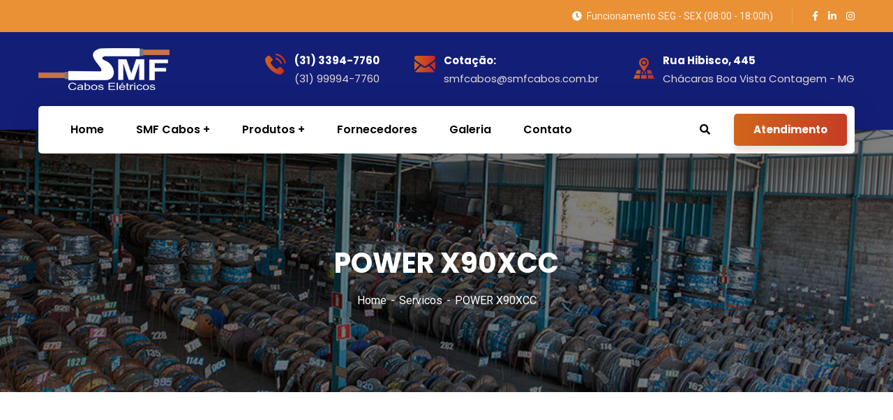

--- FILE ---
content_type: text/css
request_url: https://smfcabos.com.br/wp-content/uploads/elementor/css/post-20.css?ver=1677690692
body_size: 3353
content:
.elementor-20 .elementor-element.elementor-element-6e8fc7d:not(.elementor-motion-effects-element-type-background), .elementor-20 .elementor-element.elementor-element-6e8fc7d > .elementor-motion-effects-container > .elementor-motion-effects-layer{background-color:#090063;background-image:url("https://smfcabos.com.br/wp-content/uploads/2019/10/footer.jpg");background-position:center center;background-repeat:no-repeat;}.elementor-20 .elementor-element.elementor-element-6e8fc7d > .elementor-background-overlay{opacity:1;transition:background 0.3s, border-radius 0.3s, opacity 0.3s;}.elementor-20 .elementor-element.elementor-element-6e8fc7d{transition:background 0.3s, border 0.3s, border-radius 0.3s, box-shadow 0.3s;padding:078px 0px 82px 0px;}.elementor-20 .elementor-element.elementor-element-e15e108{width:37.5%;}.elementor-20 .elementor-element.elementor-element-6e6de52{text-align:left;}.elementor-20 .elementor-element.elementor-element-6e6de52 > .elementor-widget-container{margin:0px 0px 47px 0px;}.elementor-20 .elementor-element.elementor-element-9850e24 .ct-contact-info .ct-contact-icon i{color:#ffffff;}.elementor-20 .elementor-element.elementor-element-9850e24 .ct-contact-info, .elementor-20 .elementor-element.elementor-element-9850e24 .ct-contact-info1.style2 .ct-contact-content{color:#ffffff;}.elementor-20 .elementor-element.elementor-element-9850e24 > .elementor-widget-container{margin:0px 0px 12px 0px;}.elementor-20 .elementor-element.elementor-element-4e199a7{color:#fe9a00;font-family:"Poppins", Sans-serif;font-size:14px;font-weight:700;line-height:24px;}.elementor-20 .elementor-element.elementor-element-4e199a7 > .elementor-widget-container{margin:0px 0px 5px 0px;padding:0px 0px 0px 0px;}.elementor-20 .elementor-element.elementor-element-cbefef9{text-align:left;color:#ffffff;font-family:"Poppins", Sans-serif;font-size:14px;line-height:24px;}.elementor-20 .elementor-element.elementor-element-8e70ce0{width:62.5%;}.elementor-20 .elementor-element.elementor-element-fdb760d .ct-title1 h3{color:#ffffff;}.elementor-20 .elementor-element.elementor-element-fdb760d > .elementor-widget-container{margin:10px 0px 0px 0px;padding:0px 0px 0px 0px;}.elementor-20 .elementor-element.elementor-element-30cb1de{text-align:left;color:#ffffff;font-family:"Poppins", Sans-serif;font-size:14px;line-height:24px;}.elementor-20 .elementor-element.elementor-element-30cb1de > .elementor-widget-container{margin:0px 0px 15px 0px;}.elementor-20 .elementor-element.elementor-element-69767c7 > .elementor-widget-container{margin:18px 0px 0px 0px;}.elementor-20 .elementor-element.elementor-element-a0e42c5:not(.elementor-motion-effects-element-type-background), .elementor-20 .elementor-element.elementor-element-a0e42c5 > .elementor-motion-effects-container > .elementor-motion-effects-layer{background-color:#02001B;}.elementor-20 .elementor-element.elementor-element-a0e42c5{transition:background 0.3s, border 0.3s, border-radius 0.3s, box-shadow 0.3s;}.elementor-20 .elementor-element.elementor-element-a0e42c5 > .elementor-background-overlay{transition:background 0.3s, border-radius 0.3s, opacity 0.3s;}.elementor-20 .elementor-element.elementor-element-363ded0 > .elementor-element-populated{padding:19px 0px 19px 0px;}.elementor-20 .elementor-element.elementor-element-f8849b1{text-align:center;color:#ffffff;font-family:"Poppins", Sans-serif;font-size:14px;line-height:24px;}.elementor-20 .elementor-element.elementor-element-f8849b1 > .elementor-widget-container{margin:0px 0px 0px 0px;padding:0px 0px 0px 0px;}

--- FILE ---
content_type: application/javascript
request_url: https://smfcabos.com.br/wp-content/plugins/elementor/assets/js/frontend-modules.min.js?ver=3.10.2
body_size: 35693
content:
/*! elementor - v3.10.2 - 29-01-2023 */
(self.webpackChunkelementor=self.webpackChunkelementor||[]).push([[354],{381:(e,t)=>{"use strict";Object.defineProperty(t,"__esModule",{value:!0}),t.default=void 0;t.default=(e,t)=>{t=Array.isArray(t)?t:[t];for(const r of t)if(e.constructor.name===r.prototype[Symbol.toStringTag])return!0;return!1}},8135:(e,t)=>{"use strict";Object.defineProperty(t,"__esModule",{value:!0}),t.default=void 0;class _default extends elementorModules.ViewModule{getDefaultSettings(){return{selectors:{elements:".elementor-element",nestedDocumentElements:".elementor .elementor-element"},classes:{editMode:"elementor-edit-mode"}}}getDefaultElements(){const e=this.getSettings("selectors");return{$elements:this.$element.find(e.elements).not(this.$element.find(e.nestedDocumentElements))}}getDocumentSettings(e){let t;if(this.isEdit){t={};const e=elementor.settings.page.model;jQuery.each(e.getActiveControls(),(r=>{t[r]=e.attributes[r]}))}else t=this.$element.data("elementor-settings")||{};return this.getItems(t,e)}runElementsHandlers(){this.elements.$elements.each(((e,t)=>setTimeout((()=>elementorFrontend.elementsHandler.runReadyTrigger(t)))))}onInit(){this.$element=this.getSettings("$element"),super.onInit(),this.isEdit=this.$element.hasClass(this.getSettings("classes.editMode")),this.isEdit?elementor.on("document:loaded",(()=>{elementor.settings.page.model.on("change",this.onSettingsChange.bind(this))})):this.runElementsHandlers()}onSettingsChange(){}}t.default=_default},806:(e,t,r)=>{"use strict";var n=r(3203);Object.defineProperty(t,"__esModule",{value:!0}),t.default=void 0;var i=n(r(3090));class BaseNestedTabs extends i.default{getTabTitleFilterSelector(e){return`[data-tab="${e}"]`}getTabContentFilterSelector(e){return`[data-tab="${e}"]`}getTabIndex(e){return e.getAttribute("data-tab")}getDefaultSettings(){return{selectors:{tablist:'[role="tablist"]',tabTitle:".e-n-tab-title",tabContent:".e-con"},classes:{active:"e-active"},showTabFn:"show",hideTabFn:"hide",toggleSelf:!1,hidePrevious:!0,autoExpand:!0,keyDirection:{ArrowLeft:elementorFrontendConfig.is_rtl?1:-1,ArrowUp:-1,ArrowRight:elementorFrontendConfig.is_rtl?-1:1,ArrowDown:1}}}getDefaultElements(){const e=this.getSettings("selectors");return{$tabTitles:this.findElement(e.tabTitle),$tabContents:this.findElement(e.tabContent)}}activateDefaultTab(){const e=this.getSettings();if(!e.autoExpand||"editor"===e.autoExpand&&!this.isEdit)return;const t=this.getEditSettings("activeItemIndex")||1,r={showTabFn:e.showTabFn,hideTabFn:e.hideTabFn};this.setSettings({showTabFn:"show",hideTabFn:"hide"}),this.changeActiveTab(t),this.setSettings(r)}handleKeyboardNavigation(e){const t=e.currentTarget,r=jQuery(t.closest(this.getSettings("selectors").tablist)),n=r.find(this.getSettings("selectors").tabTitle),i="vertical"===r.attr("aria-orientation");switch(e.key){case"ArrowLeft":case"ArrowRight":if(i)return;break;case"ArrowUp":case"ArrowDown":if(!i)return;e.preventDefault();break;case"Home":return e.preventDefault(),void n.first().trigger("focus");case"End":return e.preventDefault(),void n.last().trigger("focus");default:return}const o=t.getAttribute("data-tab")-1,s=this.getSettings("keyDirection")[e.key],a=n[o+s];a?a.focus():-1===o+s?n.last().trigger("focus"):n.first().trigger("focus")}deactivateActiveTab(e){const t=this.getSettings(),r=t.classes.active,n=e?this.getTabTitleFilterSelector(e):"."+r,i=e?this.getTabContentFilterSelector(e):"."+r,o=this.elements.$tabTitles.filter(n),s=this.elements.$tabContents.filter(i);o.add(s).removeClass(r),o.attr({tabindex:"-1","aria-selected":"false","aria-expanded":"false"}),s[t.hideTabFn](),s.attr("hidden","hidden")}activateTab(e){const t=this.getSettings(),r=t.classes.active,n="show"===t.showTabFn?0:400;let i=this.elements.$tabTitles.filter(this.getTabTitleFilterSelector(e)),o=this.elements.$tabContents.filter(this.getTabContentFilterSelector(e));if(!i.length){const t=Math.max(e-1,1);i=this.elements.$tabTitles.filter(this.getTabTitleFilterSelector(t)),o=this.elements.$tabContents.filter(this.getTabContentFilterSelector(t))}i.add(o).addClass(r),i.attr({tabindex:"0","aria-selected":"true","aria-expanded":"true"}),o[t.showTabFn](n,(()=>{elementorFrontend.elements.$window.trigger("elementor-pro/motion-fx/recalc"),elementorFrontend.elements.$window.trigger("elementor/nested-tabs/activate",o)})),o.removeAttr("hidden")}isActiveTab(e){return this.elements.$tabTitles.filter('[data-tab="'+e+'"]').hasClass(this.getSettings("classes.active"))}bindEvents(){this.elements.$tabTitles.on({keydown:e=>{jQuery(e.target).is("a")&&"Enter"===e.key&&e.preventDefault(),["End","Home","ArrowUp","ArrowDown"].includes(e.key)&&this.handleKeyboardNavigation(e)},keyup:e=>{switch(e.code){case"ArrowLeft":case"ArrowRight":this.handleKeyboardNavigation(e);break;case"Enter":case"Space":e.preventDefault(),this.changeActiveTab(e.currentTarget.getAttribute("data-tab"),!0)}},click:e=>{e.preventDefault(),this.changeActiveTab(e.currentTarget.getAttribute("data-tab"),!0)}}),elementorFrontend.elements.$window.on("elementor/nested-tabs/activate",this.reInitSwipers)}reInitSwipers(e,t){const r=t.querySelectorAll(".swiper-container");for(const e of r){if(!e.swiper)return;e.swiper.initialized=!1,e.swiper.init()}}onInit(){super.onInit(...arguments),this.activateDefaultTab()}onEditSettingsChange(e,t){"activeItemIndex"===e&&this.changeActiveTab(t,!1)}changeActiveTab(e){if(arguments.length>1&&void 0!==arguments[1]&&arguments[1]&&this.isEdit)return window.top.$e.run("document/repeater/select",{container:elementor.getContainer(this.$element.attr("data-id")),index:parseInt(e)});const t=this.isActiveTab(e),r=this.getSettings();!r.toggleSelf&&t||!r.hidePrevious||this.deactivateActiveTab(),!r.hidePrevious&&t&&this.deactivateActiveTab(e),t||this.activateTab(e)}}t.default=BaseNestedTabs},2821:(e,t,r)=>{"use strict";var n=r(3203);Object.defineProperty(t,"__esModule",{value:!0}),t.default=void 0;var i=n(r(3090));class SwiperHandlerBase extends i.default{getInitialSlide(){const e=this.getEditSettings();return e.activeItemIndex?e.activeItemIndex-1:0}getSlidesCount(){return this.elements.$slides.length}togglePauseOnHover(e){e?this.elements.$swiperContainer.on({mouseenter:()=>{this.swiper.autoplay.stop()},mouseleave:()=>{this.swiper.autoplay.start()}}):this.elements.$swiperContainer.off("mouseenter mouseleave")}handleKenBurns(){const e=this.getSettings();this.$activeImageBg&&this.$activeImageBg.removeClass(e.classes.kenBurnsActive),this.activeItemIndex=this.swiper?this.swiper.activeIndex:this.getInitialSlide(),this.swiper?this.$activeImageBg=jQuery(this.swiper.slides[this.activeItemIndex]).children("."+e.classes.slideBackground):this.$activeImageBg=jQuery(this.elements.$slides[0]).children("."+e.classes.slideBackground),this.$activeImageBg.addClass(e.classes.kenBurnsActive)}}t.default=SwiperHandlerBase},3090:e=>{"use strict";e.exports=elementorModules.ViewModule.extend({$element:null,editorListeners:null,onElementChange:null,onEditSettingsChange:null,onPageSettingsChange:null,isEdit:null,__construct(e){this.isActive(e)&&(this.$element=e.$element,this.isEdit=this.$element.hasClass("elementor-element-edit-mode"),this.isEdit&&this.addEditorListeners())},isActive:()=>!0,findElement(e){var t=this.$element;return t.find(e).filter((function(){return jQuery(this).parent().closest(".elementor-element").is(t)}))},getUniqueHandlerID(e,t){return e||(e=this.getModelCID()),t||(t=this.$element),e+t.attr("data-element_type")+this.getConstructorID()},initEditorListeners(){var e=this;if(e.editorListeners=[{event:"element:destroy",to:elementor.channels.data,callback(t){t.cid===e.getModelCID()&&e.onDestroy()}}],e.onElementChange){const t=e.getWidgetType()||e.getElementType();let r="change";"global"!==t&&(r+=":"+t),e.editorListeners.push({event:r,to:elementor.channels.editor,callback(t,r){e.getUniqueHandlerID(r.model.cid,r.$el)===e.getUniqueHandlerID()&&e.onElementChange(t.model.get("name"),t,r)}})}e.onEditSettingsChange&&e.editorListeners.push({event:"change:editSettings",to:elementor.channels.editor,callback(t,r){if(r.model.cid!==e.getModelCID())return;const n=Object.keys(t.changed)[0];e.onEditSettingsChange(n,t.changed[n])}}),["page"].forEach((function(t){var r="on"+t[0].toUpperCase()+t.slice(1)+"SettingsChange";e[r]&&e.editorListeners.push({event:"change",to:elementor.settings[t].model,callback(t){e[r](t.changed)}})}))},getEditorListeners(){return this.editorListeners||this.initEditorListeners(),this.editorListeners},addEditorListeners(){var e=this.getUniqueHandlerID();this.getEditorListeners().forEach((function(t){elementorFrontend.addListenerOnce(e,t.event,t.callback,t.to)}))},removeEditorListeners(){var e=this.getUniqueHandlerID();this.getEditorListeners().forEach((function(t){elementorFrontend.removeListeners(e,t.event,null,t.to)}))},getElementType(){return this.$element.data("element_type")},getWidgetType(){const e=this.$element.data("widget_type");if(e)return e.split(".")[0]},getID(){return this.$element.data("id")},getModelCID(){return this.$element.data("model-cid")},getElementSettings(e){let t={};const r=this.getModelCID();if(this.isEdit&&r){const e=elementorFrontend.config.elements.data[r],n=e.attributes;let i=n.widgetType||n.elType;n.isInner&&(i="inner-"+i);let o=elementorFrontend.config.elements.keys[i];o||(o=elementorFrontend.config.elements.keys[i]=[],jQuery.each(e.controls,((e,t)=>{t.frontend_available&&o.push(e)}))),jQuery.each(e.getActiveControls(),(function(e){if(-1!==o.indexOf(e)){let r=n[e];r.toJSON&&(r=r.toJSON()),t[e]=r}}))}else t=this.$element.data("settings")||{};return this.getItems(t,e)},getEditSettings(e){var t={};return this.isEdit&&(t=elementorFrontend.config.elements.editSettings[this.getModelCID()].attributes),this.getItems(t,e)},getCurrentDeviceSetting(e){return elementorFrontend.getCurrentDeviceSetting(this.getElementSettings(),e)},onInit(){this.isActive(this.getSettings())&&elementorModules.ViewModule.prototype.onInit.apply(this,arguments)},onDestroy(){this.isEdit&&this.removeEditorListeners(),this.unbindEvents&&this.unbindEvents()}})},6412:(e,t,r)=>{"use strict";var n=r(3203),i=n(r(5955)),o=n(r(8135)),s=n(r(5658)),a=n(r(3090)),c=n(r(2821)),l=n(r(806));i.default.frontend={Document:o.default,tools:{StretchElement:s.default},handlers:{Base:a.default,SwiperBase:c.default,BaseNestedTabs:l.default}}},5658:e=>{"use strict";e.exports=elementorModules.ViewModule.extend({getDefaultSettings:()=>({element:null,direction:elementorFrontend.config.is_rtl?"right":"left",selectors:{container:window}}),getDefaultElements(){return{$element:jQuery(this.getSettings("element"))}},stretch(){var e,t=this.getSettings("selectors.container");try{e=jQuery(t)}catch(e){}e&&e.length||(e=jQuery(this.getDefaultSettings().selectors.container)),this.reset();var r=this.elements.$element,n=e.innerWidth(),i=r.offset().left,o="fixed"===r.css("position"),s=o?0:i;if(window!==e[0]){var a=e.offset().left;o&&(s=a),i>a&&(s=i-a)}o||(elementorFrontend.config.is_rtl&&(s=n-(r.outerWidth()+s)),s=-s);var c={};c.width=n+"px",c[this.getSettings("direction")]=s+"px",r.css(c)},reset(){var e={width:""};e[this.getSettings("direction")]="",this.elements.$element.css(e)}})},2618:(e,t,r)=>{"use strict";var n=r(3203);Object.defineProperty(t,"__esModule",{value:!0}),t.default=void 0,r(740);var i=n(r(7597)),o=n(r(381));class ArgsObject extends i.default{static getInstanceType(){return"ArgsObject"}constructor(e){super(),this.args=e}requireArgument(e){let t=arguments.length>1&&void 0!==arguments[1]?arguments[1]:this.args;if(!Object.prototype.hasOwnProperty.call(t,e))throw Error(`${e} is required.`)}requireArgumentType(e,t){let r=arguments.length>2&&void 0!==arguments[2]?arguments[2]:this.args;if(this.requireArgument(e,r),typeof r[e]!==t)throw Error(`${e} invalid type: ${t}.`)}requireArgumentInstance(e,t){let r=arguments.length>2&&void 0!==arguments[2]?arguments[2]:this.args;if(this.requireArgument(e,r),!(r[e]instanceof t||(0,o.default)(r[e],t)))throw Error(`${e} invalid instance.`)}requireArgumentConstructor(e,t){let r=arguments.length>2&&void 0!==arguments[2]?arguments[2]:this.args;if(this.requireArgument(e,r),r[e].constructor.toString()!==t.prototype.constructor.toString())throw Error(`${e} invalid constructor type.`)}}t.default=ArgsObject},869:(e,t,r)=>{"use strict";Object.defineProperty(t,"__esModule",{value:!0}),t.default=t.ForceMethodImplementation=void 0,r(740);class ForceMethodImplementation extends Error{constructor(){let e=arguments.length>0&&void 0!==arguments[0]?arguments[0]:{},t=arguments.length>1&&void 0!==arguments[1]?arguments[1]:{};super(`${e.isStatic?"static ":""}${e.fullName}() should be implemented, please provide '${e.functionName||e.fullName}' functionality.`,t),Object.keys(t).length&&console.error(t),Error.captureStackTrace(this,ForceMethodImplementation)}}t.ForceMethodImplementation=ForceMethodImplementation;t.default=e=>{const t=Error().stack.split("\n")[2].trim(),r=t.startsWith("at new")?"constructor":t.split(" ")[1],n={};if(n.functionName=r,n.fullName=r,n.functionName.includes(".")){const e=n.functionName.split(".");n.className=e[0],n.functionName=e[1]}else n.isStatic=!0;throw new ForceMethodImplementation(n,e)}},7597:(e,t)=>{"use strict";Object.defineProperty(t,"__esModule",{value:!0}),t.default=void 0;class InstanceType{static[Symbol.hasInstance](e){let t=super[Symbol.hasInstance](e);if(e&&!e.constructor.getInstanceType)return t;if(e&&(e.instanceTypes||(e.instanceTypes=[]),t||this.getInstanceType()===e.constructor.getInstanceType()&&(t=!0),t)){const t=this.getInstanceType===InstanceType.getInstanceType?"BaseInstanceType":this.getInstanceType();-1===e.instanceTypes.indexOf(t)&&e.instanceTypes.push(t)}return!t&&e&&(t=e.instanceTypes&&Array.isArray(e.instanceTypes)&&-1!==e.instanceTypes.indexOf(this.getInstanceType())),t}static getInstanceType(){elementorModules.ForceMethodImplementation()}constructor(){let e=new.target;const t=[];for(;e.__proto__&&e.__proto__.name;)t.push(e.__proto__),e=e.__proto__;t.reverse().forEach((e=>this instanceof e))}}t.default=InstanceType},1192:(e,t,r)=>{"use strict";r(740);const Module=function(){const e=jQuery,t=arguments,r=this,n={};let i;const ensureClosureMethods=function(){e.each(r,(function(e){const t=r[e];"function"==typeof t&&(r[e]=function(){return t.apply(r,arguments)})}))},initSettings=function(){i=r.getDefaultSettings();const n=t[0];n&&e.extend(!0,i,n)},init=function(){r.__construct.apply(r,t),ensureClosureMethods(),initSettings(),r.trigger("init")};this.getItems=function(e,t){if(t){const r=t.split("."),n=r.splice(0,1);if(!r.length)return e[n];if(!e[n])return;return this.getItems(e[n],r.join("."))}return e},this.getSettings=function(e){return this.getItems(i,e)},this.setSettings=function(t,n,o){if(o||(o=i),"object"==typeof t)return e.extend(o,t),r;const s=t.split("."),a=s.splice(0,1);return s.length?(o[a]||(o[a]={}),r.setSettings(s.join("."),n,o[a])):(o[a]=n,r)},this.getErrorMessage=function(e,t){let r;if("forceMethodImplementation"===e)r=`The method '${t}' must to be implemented in the inheritor child.`;else r="An error occurs";return r},this.forceMethodImplementation=function(e){throw new Error(this.getErrorMessage("forceMethodImplementation",e))},this.on=function(t,i){if("object"==typeof t)return e.each(t,(function(e){r.on(e,this)})),r;return t.split(" ").forEach((function(e){n[e]||(n[e]=[]),n[e].push(i)})),r},this.off=function(e,t){if(!n[e])return r;if(!t)return delete n[e],r;const i=n[e].indexOf(t);return-1!==i&&(delete n[e][i],n[e]=n[e].filter((e=>e))),r},this.trigger=function(t){const i="on"+t[0].toUpperCase()+t.slice(1),o=Array.prototype.slice.call(arguments,1);r[i]&&r[i].apply(r,o);const s=n[t];return s?(e.each(s,(function(e,t){t.apply(r,o)})),r):r},init()};Module.prototype.__construct=function(){},Module.prototype.getDefaultSettings=function(){return{}},Module.prototype.getConstructorID=function(){return this.constructor.name},Module.extend=function(e){const t=jQuery,r=this,child=function(){return r.apply(this,arguments)};return t.extend(child,r),(child.prototype=Object.create(t.extend({},r.prototype,e))).constructor=child,child.__super__=r.prototype,child},e.exports=Module},6516:(e,t,r)=>{"use strict";var n=r(3203);Object.defineProperty(t,"__esModule",{value:!0}),t.default=void 0;var i=n(r(2640)).default.extend({getDefaultSettings:()=>({container:null,items:null,columnsCount:3,verticalSpaceBetween:30}),getDefaultElements(){return{$container:jQuery(this.getSettings("container")),$items:jQuery(this.getSettings("items"))}},run(){var e=[],t=this.elements.$container.position().top,r=this.getSettings(),n=r.columnsCount;t+=parseInt(this.elements.$container.css("margin-top"),10),this.elements.$items.each((function(i){var o=Math.floor(i/n),s=jQuery(this),a=s[0].getBoundingClientRect().height+r.verticalSpaceBetween;if(o){var c=s.position(),l=i%n,u=c.top-t-e[l];u-=parseInt(s.css("margin-top"),10),u*=-1,s.css("margin-top",u+"px"),e[l]+=a}else e.push(a)}))}});t.default=i},400:(e,t)=>{"use strict";Object.defineProperty(t,"__esModule",{value:!0}),t.default=void 0;t.default=class Scroll{static scrollObserver(e){let t=0;const r={root:e.root||null,rootMargin:e.offset||"0px",threshold:function(){let e=arguments.length>0&&void 0!==arguments[0]?arguments[0]:0;const t=[];if(e>0&&e<=100){const r=100/e;for(let e=0;e<=100;e+=r)t.push(e/100)}else t.push(0);return t}(e.sensitivity)};return new IntersectionObserver((function handleIntersect(r){const n=r[0].boundingClientRect.y,i=r[0].isIntersecting,o=n<t?"down":"up",s=Math.abs(parseFloat((100*r[0].intersectionRatio).toFixed(2)));e.callback({sensitivity:e.sensitivity,isInViewport:i,scrollPercentage:s,intersectionScrollDirection:o}),t=n}),r)}static getElementViewportPercentage(e){let t=arguments.length>1&&void 0!==arguments[1]?arguments[1]:{};const r=e[0].getBoundingClientRect(),n=t.start||0,i=t.end||0,o=window.innerHeight*n/100,s=window.innerHeight*i/100,a=r.top-window.innerHeight,c=0-a+o,l=r.top+o+e.height()-a+s,u=Math.max(0,Math.min(c/l,1));return parseFloat((100*u).toFixed(2))}static getPageScrollPercentage(){let e=arguments.length>0&&void 0!==arguments[0]?arguments[0]:{},t=arguments.length>1?arguments[1]:void 0;const r=e.start||0,n=e.end||0,i=t||document.documentElement.scrollHeight-document.documentElement.clientHeight,o=i*r/100,s=i+o+i*n/100;return(document.documentElement.scrollTop+document.body.scrollTop+o)/s*100}}},2640:(e,t,r)=>{"use strict";var n=r(3203);Object.defineProperty(t,"__esModule",{value:!0}),t.default=void 0;var i=n(r(1192)).default.extend({elements:null,getDefaultElements:()=>({}),bindEvents(){},onInit(){this.initElements(),this.bindEvents()},initElements(){this.elements=this.getDefaultElements()}});t.default=i},5955:(e,t,r)=>{"use strict";var n=r(3203);Object.defineProperty(t,"__esModule",{value:!0}),t.default=void 0;var i=n(r(1192)),o=n(r(2640)),s=n(r(2618)),a=n(r(6516)),c=n(r(400)),l=n(r(869)),u=window.elementorModules={Module:i.default,ViewModule:o.default,ArgsObject:s.default,ForceMethodImplementation:l.default,utils:{Masonry:a.default,Scroll:c.default}};t.default=u},5089:(e,t,r)=>{var n=r(930),i=r(9268),o=TypeError;e.exports=function(e){if(n(e))return e;throw o(i(e)+" is not a function")}},1378:(e,t,r)=>{var n=r(930),i=String,o=TypeError;e.exports=function(e){if("object"==typeof e||n(e))return e;throw o("Can't set "+i(e)+" as a prototype")}},6112:(e,t,r)=>{var n=r(8759),i=String,o=TypeError;e.exports=function(e){if(n(e))return e;throw o(i(e)+" is not an object")}},6198:(e,t,r)=>{var n=r(4088),i=r(7740),o=r(2871),createMethod=function(e){return function(t,r,s){var a,c=n(t),l=o(c),u=i(s,l);if(e&&r!=r){for(;l>u;)if((a=c[u++])!=a)return!0}else for(;l>u;u++)if((e||u in c)&&c[u]===r)return e||u||0;return!e&&-1}};e.exports={includes:createMethod(!0),indexOf:createMethod(!1)}},2306:(e,t,r)=>{var n=r(4130),i=n({}.toString),o=n("".slice);e.exports=function(e){return o(i(e),8,-1)}},375:(e,t,r)=>{var n=r(2371),i=r(930),o=r(2306),s=r(211)("toStringTag"),a=Object,c="Arguments"==o(function(){return arguments}());e.exports=n?o:function(e){var t,r,n;return void 0===e?"Undefined":null===e?"Null":"string"==typeof(r=function(e,t){try{return e[t]}catch(e){}}(t=a(e),s))?r:c?o(t):"Object"==(n=o(t))&&i(t.callee)?"Arguments":n}},8474:(e,t,r)=>{var n=r(9606),i=r(6095),o=r(4399),s=r(7826);e.exports=function(e,t,r){for(var a=i(t),c=s.f,l=o.f,u=0;u<a.length;u++){var f=a[u];n(e,f)||r&&n(r,f)||c(e,f,l(t,f))}}},2585:(e,t,r)=>{var n=r(5283),i=r(7826),o=r(5736);e.exports=n?function(e,t,r){return i.f(e,t,o(1,r))}:function(e,t,r){return e[t]=r,e}},5736:e=>{e.exports=function(e,t){return{enumerable:!(1&e),configurable:!(2&e),writable:!(4&e),value:t}}},1343:(e,t,r)=>{var n=r(930),i=r(7826),o=r(3712),s=r(9444);e.exports=function(e,t,r,a){a||(a={});var c=a.enumerable,l=void 0!==a.name?a.name:t;if(n(r)&&o(r,l,a),a.global)c?e[t]=r:s(t,r);else{try{a.unsafe?e[t]&&(c=!0):delete e[t]}catch(e){}c?e[t]=r:i.f(e,t,{value:r,enumerable:!1,configurable:!a.nonConfigurable,writable:!a.nonWritable})}return e}},9444:(e,t,r)=>{var n=r(2086),i=Object.defineProperty;e.exports=function(e,t){try{i(n,e,{value:t,configurable:!0,writable:!0})}catch(r){n[e]=t}return t}},5283:(e,t,r)=>{var n=r(3677);e.exports=!n((function(){return 7!=Object.defineProperty({},1,{get:function(){return 7}})[1]}))},7886:e=>{var t="object"==typeof document&&document.all,r=void 0===t&&void 0!==t;e.exports={all:t,IS_HTMLDDA:r}},821:(e,t,r)=>{var n=r(2086),i=r(8759),o=n.document,s=i(o)&&i(o.createElement);e.exports=function(e){return s?o.createElement(e):{}}},4999:(e,t,r)=>{var n=r(563);e.exports=n("navigator","userAgent")||""},1448:(e,t,r)=>{var n,i,o=r(2086),s=r(4999),a=o.process,c=o.Deno,l=a&&a.versions||c&&c.version,u=l&&l.v8;u&&(i=(n=u.split("."))[0]>0&&n[0]<4?1:+(n[0]+n[1])),!i&&s&&(!(n=s.match(/Edge\/(\d+)/))||n[1]>=74)&&(n=s.match(/Chrome\/(\d+)/))&&(i=+n[1]),e.exports=i},8684:e=>{e.exports=["constructor","hasOwnProperty","isPrototypeOf","propertyIsEnumerable","toLocaleString","toString","valueOf"]},79:(e,t,r)=>{var n=r(8240),i=Error,o=n("".replace),s=String(i("zxcasd").stack),a=/\n\s*at [^:]*:[^\n]*/,c=a.test(s);e.exports=function(e,t){if(c&&"string"==typeof e&&!i.prepareStackTrace)for(;t--;)e=o(e,a,"");return e}},2114:(e,t,r)=>{var n=r(3677),i=r(5736);e.exports=!n((function(){var e=Error("a");return!("stack"in e)||(Object.defineProperty(e,"stack",i(1,7)),7!==e.stack)}))},1695:(e,t,r)=>{var n=r(2086),i=r(4399).f,o=r(2585),s=r(1343),a=r(9444),c=r(8474),l=r(7189);e.exports=function(e,t){var r,u,f,d,p,h=e.target,g=e.global,m=e.stat;if(r=g?n:m?n[h]||a(h,{}):(n[h]||{}).prototype)for(u in t){if(d=t[u],f=e.dontCallGetSet?(p=i(r,u))&&p.value:r[u],!l(g?u:h+(m?".":"#")+u,e.forced)&&void 0!==f){if(typeof d==typeof f)continue;c(d,f)}(e.sham||f&&f.sham)&&o(d,"sham",!0),s(r,u,d,e)}}},3677:e=>{e.exports=function(e){try{return!!e()}catch(e){return!0}}},7258:(e,t,r)=>{var n=r(6059),i=Function.prototype,o=i.apply,s=i.call;e.exports="object"==typeof Reflect&&Reflect.apply||(n?s.bind(o):function(){return s.apply(o,arguments)})},6059:(e,t,r)=>{var n=r(3677);e.exports=!n((function(){var e=function(){}.bind();return"function"!=typeof e||e.hasOwnProperty("prototype")}))},9413:(e,t,r)=>{var n=r(6059),i=Function.prototype.call;e.exports=n?i.bind(i):function(){return i.apply(i,arguments)}},4398:(e,t,r)=>{var n=r(5283),i=r(9606),o=Function.prototype,s=n&&Object.getOwnPropertyDescriptor,a=i(o,"name"),c=a&&"something"===function something(){}.name,l=a&&(!n||n&&s(o,"name").configurable);e.exports={EXISTS:a,PROPER:c,CONFIGURABLE:l}},4130:(e,t,r)=>{var n=r(6059),i=Function.prototype,o=i.call,s=n&&i.bind.bind(o,o);e.exports=n?s:function(e){return function(){return o.apply(e,arguments)}}},8240:(e,t,r)=>{var n=r(2306),i=r(4130);e.exports=function(e){if("Function"===n(e))return i(e)}},563:(e,t,r)=>{var n=r(2086),i=r(930),aFunction=function(e){return i(e)?e:void 0};e.exports=function(e,t){return arguments.length<2?aFunction(n[e]):n[e]&&n[e][t]}},2964:(e,t,r)=>{var n=r(5089),i=r(1858);e.exports=function(e,t){var r=e[t];return i(r)?void 0:n(r)}},2086:(e,t,r)=>{var check=function(e){return e&&e.Math==Math&&e};e.exports=check("object"==typeof globalThis&&globalThis)||check("object"==typeof window&&window)||check("object"==typeof self&&self)||check("object"==typeof r.g&&r.g)||function(){return this}()||Function("return this")()},9606:(e,t,r)=>{var n=r(8240),i=r(3060),o=n({}.hasOwnProperty);e.exports=Object.hasOwn||function hasOwn(e,t){return o(i(e),t)}},7153:e=>{e.exports={}},6761:(e,t,r)=>{var n=r(5283),i=r(3677),o=r(821);e.exports=!n&&!i((function(){return 7!=Object.defineProperty(o("div"),"a",{get:function(){return 7}}).a}))},5974:(e,t,r)=>{var n=r(8240),i=r(3677),o=r(2306),s=Object,a=n("".split);e.exports=i((function(){return!s("z").propertyIsEnumerable(0)}))?function(e){return"String"==o(e)?a(e,""):s(e)}:s},5070:(e,t,r)=>{var n=r(930),i=r(8759),o=r(7530);e.exports=function(e,t,r){var s,a;return o&&n(s=t.constructor)&&s!==r&&i(a=s.prototype)&&a!==r.prototype&&o(e,a),e}},9277:(e,t,r)=>{var n=r(8240),i=r(930),o=r(4489),s=n(Function.toString);i(o.inspectSource)||(o.inspectSource=function(e){return s(e)}),e.exports=o.inspectSource},8945:(e,t,r)=>{var n=r(8759),i=r(2585);e.exports=function(e,t){n(t)&&"cause"in t&&i(e,"cause",t.cause)}},3278:(e,t,r)=>{var n,i,o,s=r(640),a=r(2086),c=r(8759),l=r(2585),u=r(9606),f=r(4489),d=r(8944),p=r(7153),h="Object already initialized",g=a.TypeError,m=a.WeakMap;if(s||f.state){var v=f.state||(f.state=new m);v.get=v.get,v.has=v.has,v.set=v.set,n=function(e,t){if(v.has(e))throw g(h);return t.facade=e,v.set(e,t),t},i=function(e){return v.get(e)||{}},o=function(e){return v.has(e)}}else{var y=d("state");p[y]=!0,n=function(e,t){if(u(e,y))throw g(h);return t.facade=e,l(e,y,t),t},i=function(e){return u(e,y)?e[y]:{}},o=function(e){return u(e,y)}}e.exports={set:n,get:i,has:o,enforce:function(e){return o(e)?i(e):n(e,{})},getterFor:function(e){return function(t){var r;if(!c(t)||(r=i(t)).type!==e)throw g("Incompatible receiver, "+e+" required");return r}}}},930:(e,t,r)=>{var n=r(7886),i=n.all;e.exports=n.IS_HTMLDDA?function(e){return"function"==typeof e||e===i}:function(e){return"function"==typeof e}},7189:(e,t,r)=>{var n=r(3677),i=r(930),o=/#|\.prototype\./,isForced=function(e,t){var r=a[s(e)];return r==l||r!=c&&(i(t)?n(t):!!t)},s=isForced.normalize=function(e){return String(e).replace(o,".").toLowerCase()},a=isForced.data={},c=isForced.NATIVE="N",l=isForced.POLYFILL="P";e.exports=isForced},1858:e=>{e.exports=function(e){return null==e}},8759:(e,t,r)=>{var n=r(930),i=r(7886),o=i.all;e.exports=i.IS_HTMLDDA?function(e){return"object"==typeof e?null!==e:n(e)||e===o}:function(e){return"object"==typeof e?null!==e:n(e)}},3296:e=>{e.exports=!1},2071:(e,t,r)=>{var n=r(563),i=r(930),o=r(5516),s=r(1876),a=Object;e.exports=s?function(e){return"symbol"==typeof e}:function(e){var t=n("Symbol");return i(t)&&o(t.prototype,a(e))}},2871:(e,t,r)=>{var n=r(4005);e.exports=function(e){return n(e.length)}},3712:(e,t,r)=>{var n=r(3677),i=r(930),o=r(9606),s=r(5283),a=r(4398).CONFIGURABLE,c=r(9277),l=r(3278),u=l.enforce,f=l.get,d=Object.defineProperty,p=s&&!n((function(){return 8!==d((function(){}),"length",{value:8}).length})),h=String(String).split("String"),g=e.exports=function(e,t,r){"Symbol("===String(t).slice(0,7)&&(t="["+String(t).replace(/^Symbol\(([^)]*)\)/,"$1")+"]"),r&&r.getter&&(t="get "+t),r&&r.setter&&(t="set "+t),(!o(e,"name")||a&&e.name!==t)&&(s?d(e,"name",{value:t,configurable:!0}):e.name=t),p&&r&&o(r,"arity")&&e.length!==r.arity&&d(e,"length",{value:r.arity});try{r&&o(r,"constructor")&&r.constructor?s&&d(e,"prototype",{writable:!1}):e.prototype&&(e.prototype=void 0)}catch(e){}var n=u(e);return o(n,"source")||(n.source=h.join("string"==typeof t?t:"")),e};Function.prototype.toString=g((function toString(){return i(this)&&f(this).source||c(this)}),"toString")},5681:e=>{var t=Math.ceil,r=Math.floor;e.exports=Math.trunc||function trunc(e){var n=+e;return(n>0?r:t)(n)}},1879:(e,t,r)=>{var n=r(4059);e.exports=function(e,t){return void 0===e?arguments.length<2?"":t:n(e)}},7826:(e,t,r)=>{var n=r(5283),i=r(6761),o=r(8202),s=r(6112),a=r(2258),c=TypeError,l=Object.defineProperty,u=Object.getOwnPropertyDescriptor,f="enumerable",d="configurable",p="writable";t.f=n?o?function defineProperty(e,t,r){if(s(e),t=a(t),s(r),"function"==typeof e&&"prototype"===t&&"value"in r&&p in r&&!r.writable){var n=u(e,t);n&&n.writable&&(e[t]=r.value,r={configurable:d in r?r.configurable:n.configurable,enumerable:f in r?r.enumerable:n.enumerable,writable:!1})}return l(e,t,r)}:l:function defineProperty(e,t,r){if(s(e),t=a(t),s(r),i)try{return l(e,t,r)}catch(e){}if("get"in r||"set"in r)throw c("Accessors not supported");return"value"in r&&(e[t]=r.value),e}},4399:(e,t,r)=>{var n=r(5283),i=r(9413),o=r(7446),s=r(5736),a=r(4088),c=r(2258),l=r(9606),u=r(6761),f=Object.getOwnPropertyDescriptor;t.f=n?f:function getOwnPropertyDescriptor(e,t){if(e=a(e),t=c(t),u)try{return f(e,t)}catch(e){}if(l(e,t))return s(!i(o.f,e,t),e[t])}},62:(e,t,r)=>{var n=r(1352),i=r(8684).concat("length","prototype");t.f=Object.getOwnPropertyNames||function getOwnPropertyNames(e){return n(e,i)}},6952:(e,t)=>{t.f=Object.getOwnPropertySymbols},5516:(e,t,r)=>{var n=r(8240);e.exports=n({}.isPrototypeOf)},1352:(e,t,r)=>{var n=r(8240),i=r(9606),o=r(4088),s=r(6198).indexOf,a=r(7153),c=n([].push);e.exports=function(e,t){var r,n=o(e),l=0,u=[];for(r in n)!i(a,r)&&i(n,r)&&c(u,r);for(;t.length>l;)i(n,r=t[l++])&&(~s(u,r)||c(u,r));return u}},7446:(e,t)=>{"use strict";var r={}.propertyIsEnumerable,n=Object.getOwnPropertyDescriptor,i=n&&!r.call({1:2},1);t.f=i?function propertyIsEnumerable(e){var t=n(this,e);return!!t&&t.enumerable}:r},7530:(e,t,r)=>{var n=r(8240),i=r(6112),o=r(1378);e.exports=Object.setPrototypeOf||("__proto__"in{}?function(){var e,t=!1,r={};try{(e=n(Object.getOwnPropertyDescriptor(Object.prototype,"__proto__").set))(r,[]),t=r instanceof Array}catch(e){}return function setPrototypeOf(r,n){return i(r),o(n),t?e(r,n):r.__proto__=n,r}}():void 0)},7999:(e,t,r)=>{var n=r(9413),i=r(930),o=r(8759),s=TypeError;e.exports=function(e,t){var r,a;if("string"===t&&i(r=e.toString)&&!o(a=n(r,e)))return a;if(i(r=e.valueOf)&&!o(a=n(r,e)))return a;if("string"!==t&&i(r=e.toString)&&!o(a=n(r,e)))return a;throw s("Can't convert object to primitive value")}},6095:(e,t,r)=>{var n=r(563),i=r(8240),o=r(62),s=r(6952),a=r(6112),c=i([].concat);e.exports=n("Reflect","ownKeys")||function ownKeys(e){var t=o.f(a(e)),r=s.f;return r?c(t,r(e)):t}},1632:(e,t,r)=>{var n=r(7826).f;e.exports=function(e,t,r){r in e||n(e,r,{configurable:!0,get:function(){return t[r]},set:function(e){t[r]=e}})}},9586:(e,t,r)=>{var n=r(1858),i=TypeError;e.exports=function(e){if(n(e))throw i("Can't call method on "+e);return e}},8944:(e,t,r)=>{var n=r(9197),i=r(5422),o=n("keys");e.exports=function(e){return o[e]||(o[e]=i(e))}},4489:(e,t,r)=>{var n=r(2086),i=r(9444),o="__core-js_shared__",s=n[o]||i(o,{});e.exports=s},9197:(e,t,r)=>{var n=r(3296),i=r(4489);(e.exports=function(e,t){return i[e]||(i[e]=void 0!==t?t:{})})("versions",[]).push({version:"3.26.0",mode:n?"pure":"global",copyright:"© 2014-2022 Denis Pushkarev (zloirock.ru)",license:"https://github.com/zloirock/core-js/blob/v3.26.0/LICENSE",source:"https://github.com/zloirock/core-js"})},5558:(e,t,r)=>{var n=r(1448),i=r(3677);e.exports=!!Object.getOwnPropertySymbols&&!i((function(){var e=Symbol();return!String(e)||!(Object(e)instanceof Symbol)||!Symbol.sham&&n&&n<41}))},7740:(e,t,r)=>{var n=r(9502),i=Math.max,o=Math.min;e.exports=function(e,t){var r=n(e);return r<0?i(r+t,0):o(r,t)}},4088:(e,t,r)=>{var n=r(5974),i=r(9586);e.exports=function(e){return n(i(e))}},9502:(e,t,r)=>{var n=r(5681);e.exports=function(e){var t=+e;return t!=t||0===t?0:n(t)}},4005:(e,t,r)=>{var n=r(9502),i=Math.min;e.exports=function(e){return e>0?i(n(e),9007199254740991):0}},3060:(e,t,r)=>{var n=r(9586),i=Object;e.exports=function(e){return i(n(e))}},1288:(e,t,r)=>{var n=r(9413),i=r(8759),o=r(2071),s=r(2964),a=r(7999),c=r(211),l=TypeError,u=c("toPrimitive");e.exports=function(e,t){if(!i(e)||o(e))return e;var r,c=s(e,u);if(c){if(void 0===t&&(t="default"),r=n(c,e,t),!i(r)||o(r))return r;throw l("Can't convert object to primitive value")}return void 0===t&&(t="number"),a(e,t)}},2258:(e,t,r)=>{var n=r(1288),i=r(2071);e.exports=function(e){var t=n(e,"string");return i(t)?t:t+""}},2371:(e,t,r)=>{var n={};n[r(211)("toStringTag")]="z",e.exports="[object z]"===String(n)},4059:(e,t,r)=>{var n=r(375),i=String;e.exports=function(e){if("Symbol"===n(e))throw TypeError("Cannot convert a Symbol value to a string");return i(e)}},9268:e=>{var t=String;e.exports=function(e){try{return t(e)}catch(e){return"Object"}}},5422:(e,t,r)=>{var n=r(8240),i=0,o=Math.random(),s=n(1..toString);e.exports=function(e){return"Symbol("+(void 0===e?"":e)+")_"+s(++i+o,36)}},1876:(e,t,r)=>{var n=r(5558);e.exports=n&&!Symbol.sham&&"symbol"==typeof Symbol.iterator},8202:(e,t,r)=>{var n=r(5283),i=r(3677);e.exports=n&&i((function(){return 42!=Object.defineProperty((function(){}),"prototype",{value:42,writable:!1}).prototype}))},640:(e,t,r)=>{var n=r(2086),i=r(930),o=n.WeakMap;e.exports=i(o)&&/native code/.test(String(o))},211:(e,t,r)=>{var n=r(2086),i=r(9197),o=r(9606),s=r(5422),a=r(5558),c=r(1876),l=i("wks"),u=n.Symbol,f=u&&u.for,d=c?u:u&&u.withoutSetter||s;e.exports=function(e){if(!o(l,e)||!a&&"string"!=typeof l[e]){var t="Symbol."+e;a&&o(u,e)?l[e]=u[e]:l[e]=c&&f?f(t):d(t)}return l[e]}},1557:(e,t,r)=>{"use strict";var n=r(563),i=r(9606),o=r(2585),s=r(5516),a=r(7530),c=r(8474),l=r(1632),u=r(5070),f=r(1879),d=r(8945),p=r(79),h=r(2114),g=r(5283),m=r(3296);e.exports=function(e,t,r,v){var y="stackTraceLimit",b=v?2:1,S=e.split("."),w=S[S.length-1],x=n.apply(null,S);if(x){var E=x.prototype;if(!m&&i(E,"cause")&&delete E.cause,!r)return x;var T=n("Error"),I=t((function(e,t){var r=f(v?t:e,void 0),n=v?new x(e):new x;return void 0!==r&&o(n,"message",r),h&&o(n,"stack",p(n.stack,2)),this&&s(E,this)&&u(n,this,I),arguments.length>b&&d(n,arguments[b]),n}));if(I.prototype=E,"Error"!==w?a?a(I,T):c(I,T,{name:!0}):g&&y in x&&(l(I,x,y),l(I,x,"prepareStackTrace")),c(I,x),!m)try{E.name!==w&&o(E,"name",w),E.constructor=I}catch(e){}return I}}},740:(e,t,r)=>{var n=r(1695),i=r(2086),o=r(7258),s=r(1557),a="WebAssembly",c=i.WebAssembly,l=7!==Error("e",{cause:7}).cause,exportGlobalErrorCauseWrapper=function(e,t){var r={};r[e]=s(e,t,l),n({global:!0,constructor:!0,arity:1,forced:l},r)},exportWebAssemblyErrorCauseWrapper=function(e,t){if(c&&c[e]){var r={};r[e]=s("WebAssembly."+e,t,l),n({target:a,stat:!0,constructor:!0,arity:1,forced:l},r)}};exportGlobalErrorCauseWrapper("Error",(function(e){return function Error(t){return o(e,this,arguments)}})),exportGlobalErrorCauseWrapper("EvalError",(function(e){return function EvalError(t){return o(e,this,arguments)}})),exportGlobalErrorCauseWrapper("RangeError",(function(e){return function RangeError(t){return o(e,this,arguments)}})),exportGlobalErrorCauseWrapper("ReferenceError",(function(e){return function ReferenceError(t){return o(e,this,arguments)}})),exportGlobalErrorCauseWrapper("SyntaxError",(function(e){return function SyntaxError(t){return o(e,this,arguments)}})),exportGlobalErrorCauseWrapper("TypeError",(function(e){return function TypeError(t){return o(e,this,arguments)}})),exportGlobalErrorCauseWrapper("URIError",(function(e){return function URIError(t){return o(e,this,arguments)}})),exportWebAssemblyErrorCauseWrapper("CompileError",(function(e){return function CompileError(t){return o(e,this,arguments)}})),exportWebAssemblyErrorCauseWrapper("LinkError",(function(e){return function LinkError(t){return o(e,this,arguments)}})),exportWebAssemblyErrorCauseWrapper("RuntimeError",(function(e){return function RuntimeError(t){return o(e,this,arguments)}}))},3203:e=>{e.exports=function _interopRequireDefault(e){return e&&e.__esModule?e:{default:e}},e.exports.__esModule=!0,e.exports.default=e.exports}},e=>{var t;t=6412,e(e.s=t)}]);